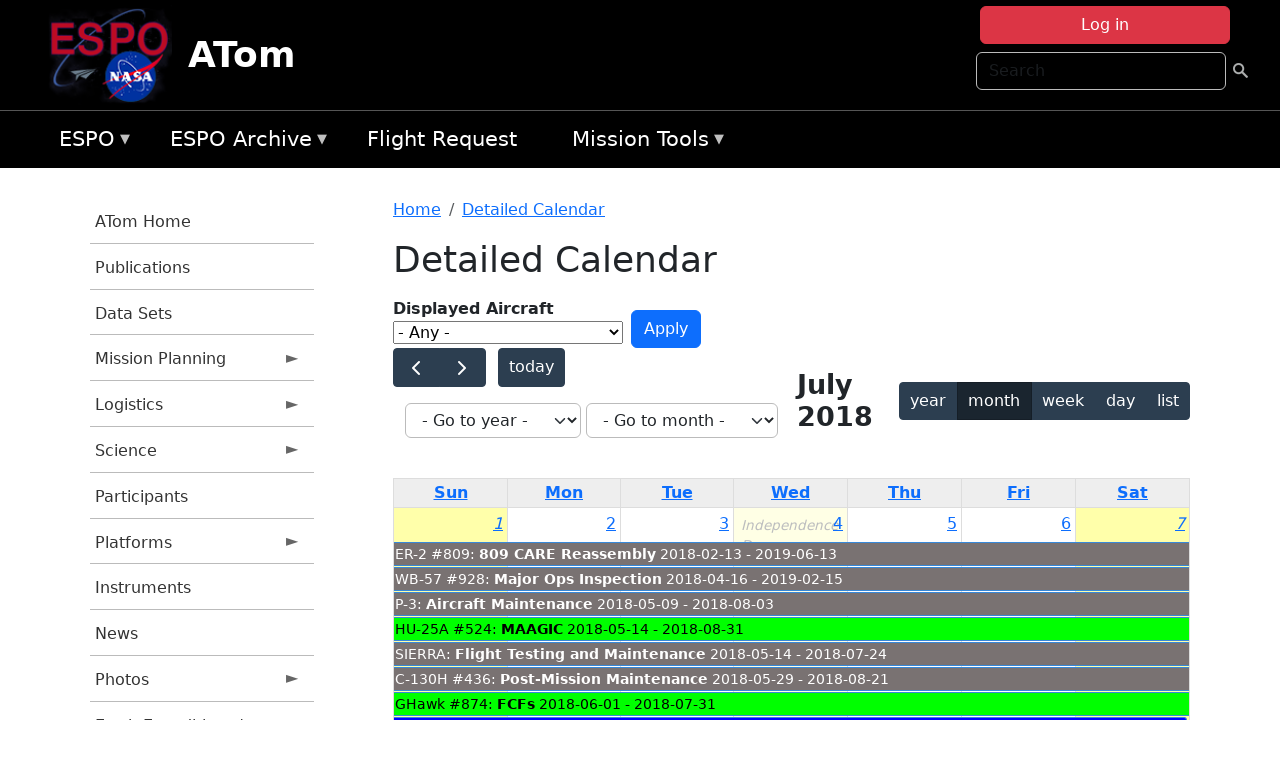

--- FILE ---
content_type: text/html; charset=UTF-8
request_url: https://espo.nasa.gov/atom/aircraft_detailed_cal/2018-07?aircraft_id=3
body_size: 16444
content:

<!DOCTYPE html>
<html lang="en" dir="ltr" class="h-100">
  <head>
    <meta charset="utf-8" />
<meta name="Generator" content="Drupal 10 (https://www.drupal.org)" />
<meta name="MobileOptimized" content="width" />
<meta name="HandheldFriendly" content="true" />
<meta name="viewport" content="width=device-width, initial-scale=1.0" />
<link rel="icon" href="/themes/custom/espo_bootstrap/favicon.ico" type="image/vnd.microsoft.icon" />
<link rel="alternate" type="text/calendar" title="Detailed Calendar" href="https://espo.nasa.gov/atom/aircraft_detailed_cal/ical/2018-07/aircraft_cal.ics?aircraft_id=3" />

    <title>Detailed Calendar | ATom</title>
    <link rel="stylesheet" media="all" href="/sites/default/files/css/css_3vcIrGg3S-LcC1Btdx6q5tY-FKHYCwA02tr5cP60c84.css?delta=0&amp;language=en&amp;theme=espo_bootstrap&amp;include=[base64]" />
<link rel="stylesheet" media="all" href="/sites/default/files/css/css_UCIwydCILjjES2JVMYFy_SYWUK96i2ooQ_mROe3fLfI.css?delta=1&amp;language=en&amp;theme=espo_bootstrap&amp;include=[base64]" />

    <script src="/sites/default/files/js/js_ydoQoqG9T2cd9o9r_HQd_vZ9Ydkq5rB_dRzJgFpmOB0.js?scope=header&amp;delta=0&amp;language=en&amp;theme=espo_bootstrap&amp;include=[base64]"></script>
<script src="https://dap.digitalgov.gov/Universal-Federated-Analytics-Min.js?agency=NASA&amp;subagency=ARC&amp;cto=12" async id="_fed_an_ua_tag" type="text/javascript"></script>
<script src="https://use.fontawesome.com/releases/v6.4.0/js/all.js" defer crossorigin="anonymous"></script>
<script src="https://use.fontawesome.com/releases/v6.4.0/js/v4-shims.js" defer crossorigin="anonymous"></script>

  </head>
  <body class="path-aircraft-detailed-cal   d-flex flex-column h-100">
        <div class="visually-hidden-focusable skip-link p-3 container">
      <a href="#main-content" class="p-2">
        Skip to main content
      </a>
    </div>
    
    <!-- <div class="dialog-off-canvas-main-canvas" data-off-canvas-main-canvas> -->
    
<header>
        <div class="region region-header">
	<div id="block-espo-bootstrap-account-menu" class="contextual-region block block-menu-block block-menu-blockaccount">
  
    <div data-contextual-id="block:block=espo_bootstrap_account_menu:langcode=en&amp;domain_microsite_base_path=atom|menu:menu=account:langcode=en&amp;domain_microsite_base_path=atom" data-contextual-token="UM8DlqD66-IiRNyk9BuD5x1A5cBYRrRt429Z3pzWiq4" data-drupal-ajax-container=""></div>
      <p><div><div class="espo-ajax-login-wrapper"><a href="/atom/espo-auth/ajax-login" class="button button--danger use-ajax" style="margin-top:-10px; width:250px;" data-dialog-type="dialog" data-dialog-renderer="off_canvas" data-dialog-options="{&quot;width&quot;:&quot;auto&quot;}">Log in</a></div></div>
</p>
  </div>
<div class="search-block-form contextual-region block block-search container-inline" data-drupal-selector="search-block-form" id="block-espo-bootstrap-search-form-block" role="search">
  
    <div data-contextual-id="block:block=espo_bootstrap_search_form_block:langcode=en&amp;domain_microsite_base_path=atom" data-contextual-token="1YDoG3b4bP0uwog4mW81HO80k_2e68AZ1PaTtjQmL04" data-drupal-ajax-container=""></div>
      <form data-block="header" action="/atom/search/node" method="get" id="search-block-form" accept-charset="UTF-8">
  <div class="js-form-item form-item js-form-type-search form-type-search js-form-item-keys form-item-keys form-no-label">
      <label for="edit-keys" class="visually-hidden">Search</label>
        
  <input title="Enter the terms you wish to search for." placeholder="Search" data-drupal-selector="edit-keys" type="search" id="edit-keys" name="keys" value="" size="15" maxlength="128" class="form-search form-control" />


        </div>
<div data-drupal-selector="edit-actions" class="form-actions js-form-wrapper form-wrapper" id="edit-actions">
        <input data-drupal-selector="edit-submit" type="submit" id="edit-submit" value=" " class="button js-form-submit form-submit btn btn-primary" />

</div>

</form>

  </div>
<div id="block-espo-bootstrap-branding" class="contextual-region block block-system block-system-branding-block">
  
    <div data-contextual-id="block:block=espo_bootstrap_branding:langcode=en&amp;domain_microsite_base_path=atom" data-contextual-token="JrpxuTZ5mb4f0z2rLAQ1lP5egYi6p9T6HCGevMrrYM8" data-drupal-ajax-container=""></div>
  <div class="navbar-brand d-flex align-items-center">

    <a href="/atom" title="Home" rel="home" class="site-logo d-block">
    <img src="/themes/custom/espo_bootstrap/espo_logo.png" alt="Home" fetchpriority="high" />
  </a>
  
  <div>
        <a href="/atom" title="Home" rel="home" class="site-title">
      ATom
    </a>
    
      </div>
</div>
</div>

    </div>


    	<nav class="navbar navbar-expand-lg navbar-dark text-light bg-dark">
	    

	     <!-- remove toggle --- <button class="navbar-toggler collapsed" type="button" data-bs-toggle="collapse"
			data-bs-target="#navbarSupportedContent" aria-controls="navbarSupportedContent"
			aria-expanded="false" aria-label="Toggle navigation"> 
		    <span class="navbar-toggler-icon"></span>
		</button> --- -->

		<div class="<!--collapse navbar-collapse-->" id="navbarSupportedContent">
		        <div class="region region-nav-main">
	<div data-drupal-messages-fallback class="hidden"></div>
<div id="block-espo-bootstrap-menu-block-espo-main" class="contextual-region block block-superfish block-superfishespo-main">
  
    <div data-contextual-id="block:block=espo_bootstrap_menu_block_espo_main:langcode=en&amp;domain_microsite_base_path=atom|menu:menu=espo-main:langcode=en&amp;domain_microsite_base_path=atom" data-contextual-token="Sz3cXhxFffTLu29z7fPn0UypWZIiPRqTctoCh5l_FTU" data-drupal-ajax-container=""></div>
      
<ul id="superfish-espo-main" class="menu sf-menu sf-espo-main sf-horizontal sf-style-none">
  
<li id="espo-main-menu-link-contentdc0e163f-4c4b-425f-a901-1db930b0d793" class="sf-depth-1 menuparent"><a href="/atom/content/Earth_Science_Project_Office" title="Link to the ESPO home page" class="sf-depth-1 menuparent">ESPO</a><ul><li id="espo-main-menu-link-content4441c5c2-3ca8-4d3b-a1de-1cdf4c64e04f" class="sf-depth-2 sf-no-children"><a href="/atom/espo_missions" title="All ESPO managed missions" class="sf-depth-2">Missions</a></li><li id="espo-main-menu-link-contentf933ab82-87ed-404c-b3f6-e568197f6036" class="sf-depth-2 sf-no-children"><a href="/atom/content/About_ESPO" title="ESPO " class="sf-depth-2">About ESPO</a></li><li id="espo-main-menu-link-contentefe9a1f6-9949-4649-b39b-f7d1ea47f9ac" class="sf-depth-2 sf-no-children"><a href="https://youtu.be/8hCH3IYhn4g" target="_blank" class="sf-depth-2 sf-external">Video about ESPO</a></li><li id="espo-main-menu-link-content98e8aa72-6fc0-4e1d-94b0-c6cc70f6f8c1" class="sf-depth-2 sf-no-children"><a href="/atom/content/ESPO_Services_We_Provide" title="ESPO Provided Services" class="sf-depth-2">Services</a></li><li id="espo-main-menu-link-contentfc2fe647-609b-4218-a86f-51c1b62657da" class="sf-depth-2 sf-no-children"><a href="/atom/content/Deployment_Sites" title="ESPO Deployment Sites" class="sf-depth-2">Deployment Sites</a></li><li id="espo-main-menu-link-content26d24555-1943-4128-94a2-24fb8597ea4d" class="sf-depth-2 sf-no-children"><a href="/atom/aircraft" title="Aircraft " class="sf-depth-2">Aircraft</a></li><li id="espo-main-menu-link-contentec1b417b-238b-4d1e-845b-c09cfde6673b" class="sf-depth-2 sf-no-children"><a href="/atom/content/ESPO_Satellite_Platforms" title="Satellites Platforms" class="sf-depth-2">Satellites</a></li><li id="espo-main-menu-link-content1082d970-20a4-4bb5-b01a-c5a7381406c7" class="sf-depth-2 sf-no-children"><a href="/atom/content/Links" class="sf-depth-2">Links</a></li></ul></li><li id="espo-main-menu-link-content5818f24e-a2a0-46c5-a9f4-adab70f8110f" class="sf-depth-1 menuparent"><a href="/atom/content/Welcome_to_the_ESPO_Data_Archive" class="sf-depth-1 menuparent">ESPO Archive</a><ul><li id="espo-main-menu-link-content3eb53381-0ebd-4a69-a8a8-899122a092cd" class="sf-depth-2 sf-no-children"><a href="/atom/archive/browse" title="Browse ESPO Archive" class="sf-depth-2">Browse</a></li><li id="espo-main-menu-link-content4b184493-ee0d-4257-aabf-bcc3e0de8c69" class="sf-depth-2 sf-no-children"><a href="/atom/archive/help" title="ESPO Archive Help" class="sf-depth-2">Help</a></li></ul></li><li id="espo-main-menu-link-content68331089-c0ca-4e30-8f87-bcc3a4076701" class="sf-depth-1 sf-no-children"><a href="/atom/sofrs" title="Suborbital Flight Request System" class="sf-depth-1">Flight Request</a></li><li id="espo-main-menu-link-contentf178bb8e-0a68-4a9b-856e-769bf20eea99" class="sf-depth-1 menuparent"><a href="/atom/content/Mission_Tools" title="Airborne Science Mission Tool Suite" class="sf-depth-1 menuparent">Mission Tools</a><ul><li id="espo-main-menu-link-content4e526c3c-8dab-4815-b80c-931b502bfcd1" class="sf-depth-2 sf-no-children"><a href="/atom/content/ASP_Mission_Tools_Suite" class="sf-depth-2">ASP Mission Tool Suite</a></li></ul></li>
</ul>

  </div>

    </div>

		    
		</div> 
	    		</div>
	</nav>
    </header>
<!--Highlighted (new) -->

    
<!--End Highlighted-->



<main role="main">

    <a id="main-content" tabindex="-1"></a>
    
    
    

    <div class="container">
	<div class="row g-0">
	    		<div class="order-1 order-lg-1 col-12 col-lg-3 col-xxl-2">
		        <div class="region region-sidebar-first">
	<div id="block-espo-bootstrap-menu-block-atom" class="contextual-region block block-superfish block-superfishatom">
  
    <div data-contextual-id="block:block=espo_bootstrap_menu_block_atom:langcode=en&amp;domain_microsite_base_path=atom|menu:menu=atom:langcode=en&amp;domain_microsite_base_path=atom" data-contextual-token="fC-oEBunp9dlftO26PpGHRJK5XBv8I4OBCQwhEbm2AE" data-drupal-ajax-container=""></div>
      
<ul id="superfish-atom" class="menu sf-menu sf-atom sf-vertical sf-style-none">
  
<li id="atom-menu-link-content1951820b-bb0a-45fd-9ab6-82adfa8010cd" class="sf-depth-1 sf-no-children"><a href="/atom" title="Homepage for the ATom mission website" class="sf-depth-1">ATom Home</a></li><li id="atom-menu-link-content18d278a7-cad7-43db-978d-5d6d85e823f6" class="sf-depth-1 sf-no-children"><a href="/atom/pubs_by_mission/ATom" title="Publications information for ATom" class="sf-depth-1">Publications</a></li><li id="atom-menu-link-contentfd277401-cb63-444c-b12c-363df055c246" class="sf-depth-1 sf-no-children"><a href="/atom/pubs_by_mission/ATom_Data_Sets" title="List of references for DOI-citable data sets from the ATom mission" class="sf-depth-1">Data Sets</a></li><li id="atom-menu-link-content1cd333bb-fe42-488c-b7bc-adabceb9c24f" class="sf-depth-1 menuparent"><a href="/atom/planning" title="Calendars, schedules, and other mission planning information for ATom" class="sf-depth-1 menuparent">Mission Planning</a><ul><li id="atom-menu-link-content2b80accd-2084-435b-b89c-6321b6c68ac2" class="sf-depth-2 sf-no-children"><a href="/atom/calendar" title="Month-by-month calendar for ATom" class="sf-depth-2">Mission Calendar</a></li><li id="atom-menu-link-content51d76bb5-ffe5-428a-8767-0f4d5a64d5a3" class="sf-depth-2 sf-no-children"><a href="/atom/daily-schedule" title="Daily schedules for ATom." class="sf-depth-2">Daily Schedule</a></li><li id="atom-menu-link-content27d59e2d-55ca-4240-b138-d0fe896aff1e" class="sf-depth-2 sf-no-children"><a href="/sites/default/files/documents/ATom_Overview_032118.pdf" title="Deployment schedule for ATom" class="sf-depth-2">2016-2018 Overview</a></li></ul></li><li id="atom-menu-link-contentb826fbf4-e04a-49c7-a79c-0624b279c088" class="sf-depth-1 menuparent"><a href="/atom/logistics" title="Logistics information for participants in ATom." class="sf-depth-1 menuparent">Logistics</a><ul><li id="atom-menu-link-contente7f3c80a-061a-4d49-9a60-67a9d5c7e007" class="sf-depth-2 menuparent"><a href="/atom/deployment_guides" title="Deployment Guides information for ATom" class="sf-depth-2 menuparent">Deployment Guides</a><ul><li id="atom-menu-link-content2a25bbb9-fc98-4945-a924-10daddb63ee2" class="sf-depth-3 sf-no-children"><a href="/sites/default/files/documents/ATom-4_AFRC-BLDG703-Guide_final.pdf" title="ATom-4 Deployment Guide" class="sf-depth-3">Palmdale</a></li><li id="atom-menu-link-content3a21d620-e439-4b23-b616-4c551d761c79" class="sf-depth-3 sf-no-children"><a href="/sites/default/files/documents/ATom-4_DeployGuide_ANC_final_1.pdf" title="ATom-4 Deployment Guide" class="sf-depth-3">Anchorage</a></li><li id="atom-menu-link-content6b5ae995-5294-44ad-8470-5cde4f849da6" class="sf-depth-3 sf-no-children"><a href="/sites/default/files/documents/ATom-4_DeployGuide_Kona_final.pdf" title="ATom-4 Deployment Guide" class="sf-depth-3">Kona</a></li><li id="atom-menu-link-content0ca8e3c7-2026-4525-9aaa-ff1eae68bc8b" class="sf-depth-3 sf-no-children"><a href="/sites/default/files/documents/ATom-4_DeployGuide_Fiji_final2.pdf" title="ATom-4 Deployment Guide" class="sf-depth-3">Fiji</a></li><li id="atom-menu-link-contentce28e3ae-b000-4760-b928-3ad4dcaa4065" class="sf-depth-3 sf-no-children"><a href="/sites/default/files/documents/ATom-4_DeployGuide_CHC_final2.pdf" title="ATom-4 Deployment Guide" class="sf-depth-3">Christchurch</a></li><li id="atom-menu-link-content4f4d5bcd-8447-4288-af56-330b2eea7fdb" class="sf-depth-3 sf-no-children"><a href="/sites/default/files/documents/ATom-4_DeployGuide_PUQ_final_4.pdf" title="ATom-4 Deployment Guide" class="sf-depth-3">Punta Arenas</a></li><li id="atom-menu-link-content7ab73e22-7970-4017-8aa5-1c03583d1877" class="sf-depth-3 sf-no-children"><a href="/sites/default/files/documents/ATom-4_DeployGuide_Recife_final2_0.pdf" title="ATom-4 Deployment Guide" class="sf-depth-3">Recife</a></li><li id="atom-menu-link-content243a5b83-0aea-4392-ba07-c88a363e6736" class="sf-depth-3 sf-no-children"><a href="/sites/default/files/documents/ATom-4_TER_DeployGuide_final.pdf" title="ATom-4 Deployment Guide" class="sf-depth-3">Terceira Island (Azores)</a></li><li id="atom-menu-link-content3bbf311c-7b0d-40c7-9ad3-c229891ca0f1" class="sf-depth-3 sf-no-children"><a href="/sites/default/files/documents/ATom-4_DeployGuide_THU_final_0.pdf" title="ATom-4 Deployment Guide" class="sf-depth-3">Thule</a></li></ul></li><li id="atom-menu-link-contentcd3b51f9-e5b6-4888-a22e-b88c1727a3ee" class="sf-depth-2 sf-no-children"><a href="/atom/content/ATom_Lodging" title="Lodging addresses and arrangements for ATom." class="sf-depth-2">Lodging</a></li><li id="atom-menu-link-contente36977b3-bf75-4a96-b22e-4c9a26af94f0" class="sf-depth-2 sf-no-children"><a href="/atom/content/ATom_Transportation" title="Transportation information for ATom" class="sf-depth-2">Transportation</a></li><li id="atom-menu-link-content53950e82-8dfc-4b06-88b6-8231d33de52b" class="sf-depth-2 sf-no-children"><a href="/atom/content/ATom_Shipping" title="Shipping addresses and arrangements for ATom." class="sf-depth-2">Shipping</a></li><li id="atom-menu-link-content30205e37-e7aa-49d3-be41-871f703a43b0" class="sf-depth-2 sf-no-children"><a href="http://www.nasa.gov/centers/armstrong/bldg_703/index.html" title="Home page for NASA Armstrong Building 703 in Palmdale, CA" class="sf-depth-2 sf-external">NASA Armstrong B703</a></li><li id="atom-menu-link-content4676c3b1-6c89-4bf9-be69-ed3b526e5e3d" class="sf-depth-2 menuparent"><a href="/atom/ssai_travel_support" title="SSAI Travel Support information for ATom" class="sf-depth-2 menuparent">SSAI Travel Support</a><ul><li id="atom-menu-link-contente1338540-3397-46c9-b2a3-932aa808f0e4" class="sf-depth-3 sf-no-children"><a href="/atom/content/SSAI_Travel_Instructions_0" title="General SSAI Travel Support Instructions for ATom" class="sf-depth-3">General Instructions</a></li><li id="atom-menu-link-contentf6cd5ff8-00a3-4aae-b338-654707da7fae" class="sf-depth-3 sf-no-children"><a href="/atom/content/Method_of_Reimbursement" title="SSAI Reimbursement Information for ATom" class="sf-depth-3">Method of Reimbursement</a></li><li id="atom-menu-link-contentbedf1fe3-5ae9-4205-9a11-2336bb7b39d9" class="sf-depth-3 sf-no-children"><a href="/atom/content/CI_Azumano_Travel_Profile" title="CI Azumano Travel Profile Information for ATom" class="sf-depth-3">CI Azumano</a></li></ul></li></ul></li><li id="atom-menu-link-contentc924014f-941d-4a0c-b034-8b29034a1c0f" class="sf-depth-1 menuparent"><a href="/atom/science" title="Information about the scientific goals and results for ATom." class="sf-depth-1 menuparent">Science</a><ul><li id="atom-menu-link-content568c2d8c-cb4f-4eea-9be5-392cdaaa575c" class="sf-depth-2 sf-no-children"><a href="/atom/content/ATom_Science_Overview" title="Overview of the science objectives for ATom" class="sf-depth-2">Science Overview</a></li><li id="atom-menu-link-content50e126de-20b0-407a-a479-5ccee25872c4" class="sf-depth-2 sf-no-children"><a href="/atom/content/2015_ATom_Science_Team_Meeting" title="2015 Science Team Meeting information for ATom" class="sf-depth-2">2015 ATom STM</a></li><li id="atom-menu-link-content3e4acca6-ce24-4755-b6c3-59fc3ecf6a9f" class="sf-depth-2 sf-no-children"><a href="https://esrl.noaa.gov/csd/events/atom2017/" title="2017 ATom STM information for ATom" class="sf-depth-2 sf-external">2017 ATom STM</a></li><li id="atom-menu-link-content04cefed8-3796-4a2b-ac2e-e7313c66c22b" class="sf-depth-2 menuparent"><a href="/atom/2018_atom_stm" title="2018 ATom Science Team Meeting" class="sf-depth-2 menuparent">2018 ATom STM</a><ul><li id="atom-menu-link-contentcc3edca4-f32e-4473-96e4-8d0ff4d7e369" class="sf-depth-3 sf-no-children"><a href="/atom/content/2018_ATom_STM" title="ATom STM Overview" class="sf-depth-3">Meeting Overview</a></li></ul></li><li id="atom-menu-link-contentef210e8c-da54-4e9e-b6cb-ff562379a7a3" class="sf-depth-2 menuparent"><a href="/atom/2019_atom_stm" title="2019 ATom STM information for ATom" class="sf-depth-2 menuparent">2019 ATom STM</a><ul><li id="atom-menu-link-content9d93280e-6cd7-473a-9943-069cc9f42467" class="sf-depth-3 sf-no-children"><a href="/atom/content/2019_ATom_STM_-_Meeting_Overview" title="Meeting Overview for the 2019 ATom STM" class="sf-depth-3">Meeting Overview</a></li></ul></li></ul></li><li id="atom-menu-link-content36b9467c-59be-4812-954b-c771e9b60781" class="sf-depth-1 sf-no-children"><a href="/atom/mission_group/ATom_Participants" title="List of participants in ATom" class="sf-depth-1">Participants</a></li><li id="atom-menu-link-contentcc45f7d2-07a2-4ab1-b3be-5e7ed43ad40a" class="sf-depth-1 menuparent"><a href="/atom/platforms" title="Aircraft and other platforms participating in ATom" class="sf-depth-1 menuparent">Platforms</a><ul><li id="atom-menu-link-contentd35f1619-f88e-41dd-a22d-d7cd9b09d0be" class="sf-depth-2 sf-no-children"><a href="/atom/content/DC-8_Information" title="DC-8 Information for the ATom mission" class="sf-depth-2">DC-8 Information</a></li></ul></li><li id="atom-menu-link-content5f6f1cd9-0dd7-439b-a334-e957f3480254" class="sf-depth-1 sf-no-children"><a href="/atom/instruments" title="Instruments participating in ATom" class="sf-depth-1">Instruments</a></li><li id="atom-menu-link-content4e913d7c-b332-4b24-976d-48049dffb0b5" class="sf-depth-1 sf-no-children"><a href="/atom/news" title="News related to ATom." class="sf-depth-1">News</a></li><li id="atom-menu-link-contentb9c13f7e-854b-4910-bf40-625b46803356" class="sf-depth-1 menuparent"><a href="/atom/mission-gallery" title="Photograph galleries for ATom." class="sf-depth-1 menuparent">Photos</a><ul><li id="atom-menu-link-content48481b1f-b84e-42c2-a839-f7533b907d6d" class="sf-depth-2 sf-no-children"><a href="/atom/mission-gallery/subject/aircraft" title="Aircraft photograph galleries for ATom." class="sf-depth-2">Aircraft</a></li><li id="atom-menu-link-content36714d6d-1c5c-4a79-bfa8-858730765492" class="sf-depth-2 sf-no-children"><a href="/atom/mission-gallery/subject/people" title="People photograph galleries for ATom." class="sf-depth-2">People</a></li></ul></li><li id="atom-menu-link-contenta70f90b3-34c8-47a5-ae9b-1066a07ffdbc" class="sf-depth-1 menuparent"><a href="http://www.nasa.gov/earthexpeditions" title="2016 Earth Expeditions | NASA" class="sf-depth-1 sf-external menuparent">Earth Expeditions | NASA</a><ul><li id="atom-menu-link-content8115e4d0-44df-4ae1-b2b9-0a0a9104b4f3" class="sf-depth-2 sf-no-children"><a href="http://www.nasa.gov/content/2016-earth-expeditions-atom" title="Expeditions: ATom | NASA" class="sf-depth-2 sf-external">Expeditions: ATom | NASA</a></li><li id="atom-menu-link-contentdfe98420-fee7-42ad-921c-bd05bff76e20" class="sf-depth-2 sf-no-children"><a href="https://www.facebook.com/nasaearth/" title="NASA Earth Facebook page" class="sf-depth-2 sf-external">NASA Earth | Facebook</a></li><li id="atom-menu-link-contentec8c0443-30fb-4fef-a697-39ab596ef5dc" class="sf-depth-2 sf-no-children"><a href="https://twitter.com/nasaearth" title="Earth Expeditions Twitter page" class="sf-depth-2 sf-external">@NASAEarth | Twitter</a></li></ul></li><li id="atom-menu-link-contentbbacdff7-42f0-4bc6-9290-b8a713080ea5" class="sf-depth-1 menuparent"><a href="/atom/archive/browse/atom/id3" title="Archive data for ATom." class="sf-depth-1 menuparent">ATom-1</a><ul><li id="atom-menu-link-content08de1945-4704-4ff7-b966-b0926f402163" class="sf-depth-2 sf-no-children"><a href="/atom/archive/browse/atom/id3/DC8" title="Archive data for ATom." class="sf-depth-2">DC-8</a></li><li id="atom-menu-link-contentac49f627-c545-46be-92da-cc9311e281ec" class="sf-depth-2 sf-no-children"><a href="/atom/archive/browse/atom/id3/Sonde" title="Archive data for ATom." class="sf-depth-2">Sonde</a></li></ul></li><li id="atom-menu-link-contentda071fa2-7a16-4ce5-805c-783916ad6762" class="sf-depth-1 menuparent"><a href="/atom/archive/browse/atom/id7" title="Archive data for ATom." class="sf-depth-1 menuparent">ATom-2</a><ul><li id="atom-menu-link-content8e2f0bf6-5902-4683-9336-a041801159e6" class="sf-depth-2 sf-no-children"><a href="/atom/archive/browse/atom/id7/DC8" title="Archive data for ATom." class="sf-depth-2">DC-8</a></li><li id="atom-menu-link-contentcaa5e5b9-9f26-40d3-b289-de6f06be4a49" class="sf-depth-2 sf-no-children"><a href="/atom/archive/browse/atom/id7/Sonde" title="Archive data for ATom." class="sf-depth-2">Sonde</a></li></ul></li><li id="atom-menu-link-contentf643d20a-5cfd-4760-b18a-28864bbecd87" class="sf-depth-1 menuparent"><a href="/atom/archive/browse/atom/id10" title="Archive data for ATom." class="sf-depth-1 menuparent">ATom-3</a><ul><li id="atom-menu-link-contentc504818f-effa-459e-aff7-fd4ac0d71a72" class="sf-depth-2 sf-no-children"><a href="/atom/archive/browse/atom/id10/DC8" title="Archive data for ATom." class="sf-depth-2">DC-8</a></li><li id="atom-menu-link-content7dc91860-74fd-4131-b55e-922000de584a" class="sf-depth-2 sf-no-children"><a href="/atom/archive/browse/atom/id10/Sonde" title="Archive data for ATom." class="sf-depth-2">Sonde</a></li></ul></li><li id="atom-menu-link-content34f9c674-0973-40fa-9b68-594fefc77214" class="sf-depth-1 menuparent"><a href="/atom/archive/browse/atom/id14" title="Archive data for ATom." class="sf-depth-1 menuparent">ATom-4</a><ul><li id="atom-menu-link-contenta065c255-1c15-4563-bb73-b339e4434016" class="sf-depth-2 sf-no-children"><a href="/atom/archive/browse/atom/id14/DC8" title="Archive data for ATom." class="sf-depth-2">DC-8</a></li><li id="atom-menu-link-content928b1686-3924-4423-b7bc-d0a30c699041" class="sf-depth-2 sf-no-children"><a href="/atom/archive/browse/atom/id14/Sonde" title="Archive data for ATom." class="sf-depth-2">Sonde</a></li></ul></li><li id="atom-menu-link-contentce840460-6471-46de-bfe9-a2335910f7bb" class="sf-depth-1 menuparent"><a href="/atom/archive/browse/atom/idn" title="Archive data for ATom." class="sf-depth-1 menuparent">Other</a><ul><li id="atom-menu-link-contentc87dfb53-184d-4b29-aaa5-31bf78669f3e" class="sf-depth-2 sf-no-children"><a href="/atom/archive/browse/atom/idn/Model" title="Archive data for ATom." class="sf-depth-2">Model</a></li></ul></li>
</ul>

  </div>

    </div>

		</div>
	    
	    <div class="order-2 order-lg-2 col-12 col-lg-9 col-xxl-10" id="main_content">
		        <div class="region region-breadcrumb">
	<div id="block-espo-bootstrap-breadcrumbs" class="contextual-region block block-system block-system-breadcrumb-block">
  
    <div data-contextual-id="block:block=espo_bootstrap_breadcrumbs:langcode=en&amp;domain_microsite_base_path=atom" data-contextual-token="aZUqBdwieJ3mPiD10OgUz9As8MElM7TDYWI6q7P2rjk" data-drupal-ajax-container=""></div>
        <nav aria-label="breadcrumb">
    <h2 id="system-breadcrumb" class="visually-hidden">Breadcrumb</h2>
    <ol class="breadcrumb">
    		    <li class="breadcrumb-item">
				    <a href="/atom">Home</a>
			    </li>
	    		    <li class="breadcrumb-item">
				    <a href="/atom/aircraft_detailed_cal">Detailed Calendar</a>
			    </li>
	        </ol>
  </nav>

  </div>

    </div>

	
  	        <div class="region region-page-title">
	<div id="block-espo-bootstrap-page-title" class="contextual-region block block-core block-page-title-block">
  
    <div data-contextual-id="block:block=espo_bootstrap_page_title:langcode=en&amp;domain_microsite_base_path=atom" data-contextual-token="jrcDml_UDM3tyWcjdWe8X2nGn7TbUC3yJdUBTUbozJc" data-drupal-ajax-container=""></div>
      
<h1>Detailed Calendar</h1>


  </div>

    </div>

			    <div class="region region-content">
	<div id="block-espo-bootstrap-system-main-block" class="block block-system block-system-main-block">
  
    
      <div class="views-element-container contextual-region"><div class="contextual-region view view-aircraft-cal view-id-aircraft_cal view-display-id-page_1 js-view-dom-id-5d544c11ade0c2c6d8265e91912c477d5ebecabda5e2839bedff676ad1170ae7">
  
    <div data-contextual-id="entity.view.edit_form:view=aircraft_cal:location=page&amp;name=aircraft_cal&amp;display_id=page_1&amp;langcode=en&amp;domain_microsite_base_path=atom" data-contextual-token="1oU9qr3HGgfX4syJTXWz0X6-0fIOCuF283lEMf8PlgA" data-drupal-ajax-container=""></div>
        <div class="view-filters">
      <form class="views-exposed-form" data-drupal-selector="views-exposed-form-aircraft-cal-page-1" action="/atom/aircraft_detailed_cal/2018-07" method="get" id="views-exposed-form-aircraft-cal-page-1" accept-charset="UTF-8">
  <div class="form--inline clearfix">
  <div class="js-form-item form-item js-form-type-select form-type-select js-form-item-f-acevent-acref-details-id form-item-f-acevent-acref-details-id">
      <label for="edit-f-acevent-acref-details-id">Displayed Aircraft</label>
        <div class="cascading-select-wrapper" id="edit-f-acevent-acref-details-id"><select class="cascading-select-select-main" id=""><option value="_none" class="cascading-select-option-main cascading-select-option-setvalue">- Select -</option><option value="All" selected="selected" class="cascading-select-option-main cascading-select-option-setvalue">- Any -</option><option value="core" class="cascading-select-option-main cascading-select-option-setvalue">All ASP Supported Aircraft</option><option value="edit-f-acevent-acref-details-id-display-a-single-aircraft" class="cascading-select-option-show">Display a single aircraft</option><option value="edit-f-acevent-acref-details-id-display-aircraft-by-center" class="cascading-select-option-show">Display aircraft by center</option></select><select class="cascading-select-select-other" id="edit-f-acevent-acref-details-id-display-a-single-aircraft"><option value="_none" class="cascading-select-option-setvalue">- Select Aircraft -</option><optgroup label="ASP Supported Aircraft"><option value="d4" class="cascading-select-option-setvalue">ER-2 - AFRC #806</option><option value="d5" class="cascading-select-option-setvalue">ER-2 - AFRC #809</option><option value="n462" class="cascading-select-option-setvalue">ER-2 - AFRC - All</option><option value="d9" class="cascading-select-option-setvalue">Gulfstream C-20A (GIII) - AFRC</option><option value="d58" class="cascading-select-option-setvalue">Gulfstream III - LaRC</option><option value="d62" class="cascading-select-option-setvalue">Gulfstream IV - AFRC</option><option value="d116" class="cascading-select-option-setvalue">Gulfstream V - AFRC</option><option value="d64" class="cascading-select-option-setvalue">NASA B777 #577</option><option value="d12" class="cascading-select-option-setvalue">P-3 Orion</option></optgroup><optgroup label="Other NASA Aircraft"><option value="d2" class="cascading-select-option-setvalue">B200 (#801) - AFRC</option><option value="d1" class="cascading-select-option-setvalue">B200 - LARC</option><option value="d41" class="cascading-select-option-setvalue">Cirrus Design SR22 - LaRC</option><option value="d53" class="cascading-select-option-setvalue">Gulfstream V - JSC</option><option value="d19" class="cascading-select-option-setvalue">WB-57 - JSC #926</option><option value="d36" class="cascading-select-option-setvalue">WB-57 - JSC #927</option><option value="d20" class="cascading-select-option-setvalue">WB-57 - JSC #928</option><option value="n464" class="cascading-select-option-setvalue">WB-57 - JSC - All</option></optgroup><optgroup label="Inactive Aircraft"><option value="d40" class="cascading-select-option-setvalue">C-130H - WFF #436</option><option value="d3" class="cascading-select-option-setvalue">DC-8 - AFRC</option></optgroup></select><select class="cascading-select-select-other" id="edit-f-acevent-acref-details-id-display-aircraft-by-center"><option value="_none" class="cascading-select-option-setvalue">- Select Center -</option><option value="center_919" class="cascading-select-option-setvalue">NASA Armstrong Flight Research Center</option><option value="center_920" class="cascading-select-option-setvalue">NASA GSFC Wallops Flight Facility</option><option value="center_921" class="cascading-select-option-setvalue">NASA Johnson Space Center</option><option value="center_918" class="cascading-select-option-setvalue">NASA Langley Research Center</option></select><input class="cascading-select-input" type="hidden" name="f_acevent_acref_details_id" value="All"></div>
        </div>
<div class="js-form-item form-item js-form-type-textfield form-type-textfield js-form-item-f-acevent-sofrslognum-value form-item-f-acevent-sofrslognum-value">
      <label for="edit-f-acevent-sofrslognum-value">Flight Request Log Number</label>
        
  <input data-drupal-selector="edit-f-acevent-sofrslognum-value" type="text" id="edit-f-acevent-sofrslognum-value" name="f_acevent_sofrslognum_value" value="" size="30" maxlength="128" class="form-text form-control" />


        </div>
<div data-drupal-selector="edit-actions" class="form-actions js-form-wrapper form-wrapper" id="edit-actions">
        <input data-drupal-selector="edit-submit-aircraft-cal" type="submit" id="edit-submit-aircraft-cal" value="Apply" class="button js-form-submit form-submit btn btn-primary" />

</div>

</div>

</form>

    </div>
    
      <div class="view-content">
      <div id="espo-calendar-detailed" >
    <div class="espo_calendar_goto">
	<div class="js-form-item form-item js-form-type-select form-type-select js-form-item- form-item- form-no-label">
        <select class="espo_calendar_year_select form-select form-control"><option value="0">- Go to year -</option><option value="2027">2027</option><option value="2026">2026</option><option value="2025">2025</option><option value="2024">2024</option><option value="2023">2023</option><option value="2022">2022</option><option value="2021">2021</option><option value="2020">2020</option><option value="2019">2019</option><option value="2018">2018</option><option value="2017">2017</option><option value="2016">2016</option></select>
        </div>

	<div class="js-form-item form-item js-form-type-select form-type-select js-form-item- form-item- form-no-label">
        <select class="espo_calendar_month_select form-select form-control"><option value="0">- Go to month -</option><option value="1">January</option><option value="2">February</option><option value="3">March</option><option value="4">April</option><option value="5">May</option><option value="6">June</option><option value="7">July</option><option value="8">August</option><option value="9">September</option><option value="10">October</option><option value="11">November</option><option value="12">December</option></select>
        </div>

	
    </div>
    <div class="js-drupal-fullcalendar">
	<span style="visibility:hidden;">Calendar will appear here shortly.</span>
    </div>
    <div class="bottom-buttons fc-button-group">
	  </div>
</div>

    </div>
  
            <div class="view-footer">
      <div class="category-legend">
    	<h4>Legend</h4>
        <table data-striping="1" class="table">
  
  
  
      <tbody>
                      <tr class="odd">
                      <td style="background-color:#FF5733;color:#F3f69B;" class="category-legend-box">Unavailable</td>
                  </tr>
                      <tr class="even">
                      <td style="background-color:#6686db;color:#ffffff;" class="category-legend-box">Foreign Deployment</td>
                  </tr>
                      <tr class="odd">
                      <td style="background-color:#0000ff;color:#ffffff;" class="category-legend-box">Stateside Deployment</td>
                  </tr>
                      <tr class="even">
                      <td style="background-color:#00ff00;color:#000000;" class="category-legend-box">Flight</td>
                  </tr>
                      <tr class="odd">
                      <td style="background-color:#deb887;color:#000000;" class="category-legend-box">Reimbursable</td>
                  </tr>
                      <tr class="even">
                      <td style="background-color:#ffff00;color:#000000;" class="category-legend-box">Aircraft Modifications</td>
                  </tr>
                      <tr class="odd">
                      <td style="background-color:#797272;color:#ffffff;" class="category-legend-box">Maintenance</td>
                  </tr>
                      <tr class="even">
                      <td style="background-color:#bbffbb;color:#000000;" class="category-legend-box">Aircraft Configuration</td>
                  </tr>
                      <tr class="odd">
                      <td style="background-color:#00ffff;color:#000000;" class="category-legend-box">Deployment Milestone</td>
                  </tr>
          </tbody>
    </table>

</div>

    </div>
        <div class="feed-icons">
      <a href="https://espo.nasa.gov/atom/aircraft_detailed_cal/ical/2018-07/aircraft_cal.ics?aircraft_id=3" class="ical-icon feed-icon icon-link icon-link-hover">
  <i class="bi bi-calendar-week"></i> Detailed Calendar
</a>

    </div>
  </div>
</div>

  </div>
<div id="block-espo-bootstrap-block-10" class="contextual-region block block-block-content block-block-content431fd79f-6e41-49b8-bbf5-f571129bdca8">
  
    <div data-contextual-id="block:block=espo_bootstrap_block_10:langcode=en&amp;domain_microsite_base_path=atom|block_content:block_content=10:changed=1757626969&amp;langcode=en&amp;domain_microsite_base_path=atom" data-contextual-token="X17IkU1P7SjIylUaOu-Nm78UoWNZo6axk_XPRT2TyB4" data-drupal-ajax-container=""></div>
      
            <div class="clearfix text-formatted field field--name-body field--type-text-with-summary field--label-hidden field__item"><p>&nbsp;</p><p><em>Disclaimer: This material is being kept online for historical purposes. Though accurate at the time of publication, it is no longer being updated. The page may contain broken links or outdated information, and parts may not function in current web browsers. Visit </em><a href="/atom/content/Earth_Science_Project_Office" target="_blank" data-entity-type="node" data-entity-uuid="966bb49b-51b2-4641-9c6f-722016f6d568" data-entity-substitution="canonical" title="Earth Science Project Office"><em>https://espo.nasa.gov</em></a><em> for information about our current projects.</em></p><p>&nbsp;</p></div>
      
  </div>

    </div>

	    </div>
	    	    	</div>




    </div>


    <!-- Start Middle Widget (new) -->
        <!--End Middle Widget -->

    <!-- Start bottom -->
        <!--End Bottom -->
</div>

</main>



<!-- start: Footer (new) -->
    <div class="footerwidget">
	<div class="container">

	    <div class="row">

		<!-- Start Footer First Region -->
		<div class ="col-md-4 footer-1">
		    			    <div class="region region-footer-first">
	<div id="block-nasafooter" class="contextual-region block block-block-content block-block-content1531fb96-1564-448e-916e-7e0ede4ce10f">
  
    <div data-contextual-id="block:block=nasafooter:langcode=en&amp;domain_microsite_base_path=korus-aq|block_content:block_content=22:changed=1729042695&amp;langcode=en&amp;domain_microsite_base_path=korus-aq" data-contextual-token="G2TUkhOVXeSyPFWCRLSua1-9nOO05D68ji-n_MiNWtc" data-drupal-ajax-container=""></div>
      
            <div class="clearfix text-formatted field field--name-body field--type-text-with-summary field--label-hidden field__item"><p><img alt="NASA" data-entity-type="file" data-entity-uuid="34119b03-1e4d-4ef7-a0d7-1d4f03db5972" src="/sites/default/files/inline-images/nasa_logo.png" width="75"></p>

<h3>National Aeronautics and<br>
Space Administration</h3></div>
      
  </div>

    </div>

		    		</div>
		<!-- End Footer First Region -->

		<!-- Start Footer Second Region -->
		<div class ="col-md-8">
		    			    <div class="region region-footer-second">
	<div class="footermap footermap--footermap_block contextual-region block block-footermap block-footermap-block" id="block-footermap-2">
  
    <div data-contextual-id="block:block=footermap_2:langcode=en&amp;domain_microsite_base_path=atom" data-contextual-token="xuY0Ist9AYdBaYfzftL5YTpXZjEd2dC5quVOswkN-M8" data-drupal-ajax-container=""></div>
        <nav class="footermap-col footermap-col--1 footermap-col--espo-main">
    <h3 class="footermap-col-heading footermap-col-heading--espo-main visually-hidden">ESPO Main Menu</h3>
<ul class="footermap-header footermap-header--espo-main">
      <li class="footermap-item footermap-item--depth-1 footermap-item--haschildren">
  <a href="/atom/content/Earth_Science_Project_Office"  title="Link to the ESPO home page">ESPO</a>
      <ul>
          <li class="footermap-item footermap-item--depth-2">
  <a href="/atom/espo_missions"  title="All ESPO managed missions">Missions</a>
  </li>

          <li class="footermap-item footermap-item--depth-2">
  <a href="/atom/content/About_ESPO"  title="ESPO ">About ESPO</a>
  </li>

          <li class="footermap-item footermap-item--depth-2">
  <a href="https://youtu.be/8hCH3IYhn4g"  target="_blank">Video about ESPO</a>
  </li>

          <li class="footermap-item footermap-item--depth-2">
  <a href="/atom/content/ESPO_Services_We_Provide"  title="ESPO Provided Services">Services</a>
  </li>

          <li class="footermap-item footermap-item--depth-2">
  <a href="/atom/content/Deployment_Sites"  title="ESPO Deployment Sites">Deployment Sites</a>
  </li>

          <li class="footermap-item footermap-item--depth-2">
  <a href="/atom/aircraft"  title="Aircraft ">Aircraft</a>
  </li>

          <li class="footermap-item footermap-item--depth-2">
  <a href="/atom/content/ESPO_Satellite_Platforms"  title="Satellites Platforms">Satellites</a>
  </li>

          <li class="footermap-item footermap-item--depth-2">
  <a href="/atom/content/Links" >Links</a>
  </li>

        </ul>
  </li>

      <li class="footermap-item footermap-item--depth-1 footermap-item--haschildren">
  <a href="/atom/content/Welcome_to_the_ESPO_Data_Archive" >ESPO Archive</a>
      <ul>
          <li class="footermap-item footermap-item--depth-2">
  <a href="/atom/archive/browse"  title="Browse ESPO Archive">Browse</a>
  </li>

          <li class="footermap-item footermap-item--depth-2">
  <a href="/atom/archive/help"  title="ESPO Archive Help">Help</a>
  </li>

        </ul>
  </li>

      <li class="footermap-item footermap-item--depth-1">
  <a href="/atom/sofrs"  title="Suborbital Flight Request System">Flight Request</a>
  </li>

      <li class="footermap-item footermap-item--depth-1 footermap-item--haschildren">
  <a href="/atom/content/Mission_Tools"  title="Airborne Science Mission Tool Suite">Mission Tools</a>
      <ul>
          <li class="footermap-item footermap-item--depth-2">
  <a href="/atom/content/ASP_Mission_Tools_Suite" >ASP Mission Tool Suite</a>
  </li>

        </ul>
  </li>

  </ul>

  </nav>

  </div>

    </div>

		    		</div>
		<!-- End Footer Second Region -->

	    </div>
	</div>
    </div>
<!--End Footer -->


<!-- Start Footer Menu (new) -->
    <div class="footer-menu">
	<div class="container">
	    <div class="row">
		<div class="col-md-12">
              <div class="region region-footer-menu">
	<div id="block-nasalinks" class="contextual-region block block-block-content block-block-content44fc3abf-d784-44bb-83de-c96b5a7ddcf3">
  
    <div data-contextual-id="block:block=nasalinks:langcode=en&amp;domain_microsite_base_path=firex-aq|block_content:block_content=23:changed=1737565480&amp;langcode=en&amp;domain_microsite_base_path=firex-aq" data-contextual-token="tmye5rUPdrjZwnoVBdvHBWRpVEHq_8o5S-44j336a-U" data-drupal-ajax-container=""></div>
      
            <div class="clearfix text-formatted field field--name-body field--type-text-with-summary field--label-hidden field__item"><div class="row" id="footer-links">
        <ul>
          <li><a href="https://www.nasa.gov/nasa-web-privacy-policy-and-important-notices/"><span>Privacy Policy</span></a></li>
          <li><a href="https://www.nasa.gov/foia/"><span>FOIA</span></a></li>
          <li><a href="https://www.nasa.gov/contact-nasa/"><span>Contact</span></a></li>
          <li><a href="https://www.nasa.gov/accessibility/"><span>Accessibility</span></a></li>
        </ul>
      </div></div>
      
  </div>
<div id="block-lastupdated" class="contextual-region block block-fields-espo block-last-updated-block">
  
    <div data-contextual-id="block:block=lastupdated:langcode=en&amp;domain_microsite_base_path=atom" data-contextual-token="O3Qc10EhHNpmwlpzEKmeZphbby2hZgRUgPCXqiaM_cU" data-drupal-ajax-container=""></div>
      <p>Page Last Updated: April 22, 2017</p><p>Page Editor: Brad Bulger</p><p>NASA Official: Marilyn Vasques</p><p>Website Issues: <a href="/contact">Contact Us</a></p>
  </div>

    </div>

        </div>
      </div>
    </div>
  </div>
<!-- End Footer Menu -->






<!-- </div> -->

    
    <script type="application/json" data-drupal-selector="drupal-settings-json">{"path":{"baseUrl":"\/","pathPrefix":"atom\/","currentPath":"aircraft_detailed_cal\/2018-07","currentPathIsAdmin":false,"isFront":false,"currentLanguage":"en","currentQuery":{"aircraft_id":"3"}},"pluralDelimiter":"\u0003","suppressDeprecationErrors":true,"ajaxPageState":{"libraries":"[base64]","theme":"espo_bootstrap","theme_token":null},"ajaxTrustedUrl":{"\/atom\/aircraft_detailed_cal\/2018-07":true,"\/atom\/search\/node":true},"views":{"ajax_path":"\/atom\/views\/ajax","ajaxViews":{"views_dom_id:5d544c11ade0c2c6d8265e91912c477d5ebecabda5e2839bedff676ad1170ae7":{"view_name":"aircraft_cal","view_display_id":"page_1","view_args":"2018-07","view_path":"\/aircraft_detailed_cal\/2018-07","view_base_path":"aircraft_detailed_cal","view_dom_id":"5d544c11ade0c2c6d8265e91912c477d5ebecabda5e2839bedff676ad1170ae7","pager_element":0}}},"EspoCalendarDetailed":{"calendarOptions":{"locale":"en","timeZone":"America\/Los_Angeles","initialView":"dayGridMonth","headerToolbar":{"left":"prev,next today","center":"title","right":"multiMonthYear,dayGridMonth,timeGridWeek,timeGridDay,listYear"},"eventTimeFormat":{"hour":"numeric","minute":"2-digit","meridiem":"short"},"firstDay":0,"navLinks":true,"dayMaxEvents":false,"eventOverlap":true,"slotDuration":"00:30:00","expandRows":true,"height":"auto","fixedWeekCount":false,"scrollTime":"09:00:00","scrollTimeReset":false,"eventDisplay":"block","initialDate":"2018-07-18","eventSources":[{"url":"\/atom\/espo_calendar\/ajax_data","startParam":"espo_calendar_start","endParam":"espo_calendar_end","timezoneParam":"espo_calendar_tz","extraParams":{"view_name":"aircraft_cal","view_display_id":"page_1","view_dom_id":"5d544c11ade0c2c6d8265e91912c477d5ebecabda5e2839bedff676ad1170ae7","f_acevent_acref_details_id":null,"f_acevent_sofrslognum_value":null}}]},"editOptions":{"entityType":"node","bundleType":"aircraft_event","dblClickToCreate":false,"addForm":"\/atom\/node\/add\/aircraft_event","createEventLink":true,"csrfToken":"","dateField":"f_date_notime"},"updateConfirm":true,"defaultMobileView":"listYear","mobileWidth":768,"dialogWindow":false,"dialogModal":false,"openEntityInNewTab":true,"dialogOptions":{"left":0,"top":0,"width":640,"height":480,"movable":true,"resizable":true,"style":{"backgroundColor":"rgba(255,255,255,0.9)","font-size":"1rem"}},"divname":"espo-calendar-detailed","aircraftIcons":[],"events":[{"views_row":0,"nid":"27191","start":"2018-05-09","end":"2018-08-04","date":"2018-05-09 - 2018-08-03","title":"P-3: \u003Cb\u003E\u003Ca href=\u0022\/atom\/content\/Aircraft_Maintenance_2\u0022 hreflang=\u0022en\u0022\u003EAircraft Maintenance\u003C\/a\u003E\u003C\/b\u003E 2018-05-09 - 2018-08-03","textColor":"#ffffff","backgroundColor":"#797272","description":"Link to Content: https:\/\/espo.nasa.gov\/atom\/content\/Aircraft_Maintenance_2\u003C\/br\u003E\nLocation: Wallops Island, VA\u003C\/br\u003E\nType of activity: Maintenance","id":"27191-0","allDay":true,"editable":false},{"views_row":1,"nid":"48729","start":"2018-02-13","end":"2019-06-14","date":"2018-02-13 - 2019-06-13","title":"ER-2 #809: \u003Cb\u003E\u003Ca href=\u0022\/atom\/content\/809_CARE_Reassembly\u0022 hreflang=\u0022en\u0022\u003E809 CARE Reassembly\u003C\/a\u003E\u003C\/b\u003E 2018-02-13 - 2019-06-13","textColor":"#ffffff","backgroundColor":"#797272","description":"Link to Content: https:\/\/espo.nasa.gov\/atom\/content\/809_CARE_Reassembly\u003C\/br\u003E\nType of activity: Maintenance","id":"48729-0","allDay":true,"editable":false},{"views_row":2,"nid":"49166","start":"2018-07-09","end":"2018-12-22","date":"2018-07-09 - 2018-12-21","title":"WB-57 #926: \u003Cb\u003E\u003Ca href=\u0022\/atom\/content\/CAT_PHASE_B_MISSION\u0022 hreflang=\u0022en\u0022\u003ECAT PHASE B MISSION\u003C\/a\u003E\u003C\/b\u003E 2018-07-09 - 2018-12-21","textColor":"#000000","backgroundColor":"#deb887","description":"Link to Content: https:\/\/espo.nasa.gov\/atom\/content\/CAT_PHASE_B_MISSION\u003C\/br\u003E\nLocation: KEFD \u0026amp; KBED \u0026amp; KNTD\u003C\/br\u003E\nType of activity: Reimbursable","id":"49166-0","allDay":true,"editable":false},{"views_row":3,"nid":"50943","start":"2018-07-09","end":"2018-07-21","date":"2018-07-09 - 2018-07-20","title":"DC-8: \u003Cb\u003E\u003Ca href=\u0022\/atom\/content\/HIWC-II_Upload\u0022 hreflang=\u0022en\u0022\u003EHIWC-II Upload\u003C\/a\u003E\u003C\/b\u003E 2018-07-09 - 2018-07-20","textColor":"#000000","backgroundColor":"#ffff00","description":"Link to Content: https:\/\/espo.nasa.gov\/atom\/content\/HIWC-II_Upload\u003C\/br\u003E\nType of activity: Aircraft Modifications\u003C\/br\u003E\nFlight Request:     \t188010\n    ","id":"50943-0","allDay":true,"editable":false},{"views_row":4,"nid":"50944","start":"2018-07-25","end":"2018-07-26","date":"2018-07-25","title":"DC-8: \u003Cb\u003E\u003Ca href=\u0022\/atom\/content\/HIWC-II_Science_Check_Flt\u0022 hreflang=\u0022en\u0022\u003EHIWC-II Science Check Flt\u003C\/a\u003E\u003C\/b\u003E 2018-07-25","textColor":"#000000","backgroundColor":"#00ff00","description":"Link to Content: https:\/\/espo.nasa.gov\/atom\/content\/HIWC-II_Science_Check_Flt\u003C\/br\u003E\nType of activity: Flight\u003C\/br\u003E\nFlight Request:     \t188010\n    ","id":"50944-0","allDay":true,"editable":false},{"views_row":5,"nid":"50945","start":"2018-07-30","end":"2018-08-09","date":"2018-07-30 - 2018-08-08","title":"DC-8: \u003Cb\u003E\u003Ca href=\u0022\/atom\/content\/HIWC-II_Deployment_-_Ft_Lauderdale\u0022 hreflang=\u0022en\u0022\u003EHIWC-II Deployment - Ft. Lauderdale\u003C\/a\u003E\u003C\/b\u003E 2018-07-30 - 2018-08-08","textColor":"#ffffff","backgroundColor":"#0000ff","description":"Link to Content: https:\/\/espo.nasa.gov\/atom\/content\/HIWC-II_Deployment_-_Ft_Lauderdale\u003C\/br\u003E\nLocation: Ft. Lauderdale, FL\u003C\/br\u003E\nType of activity: Stateside Deployment\u003C\/br\u003E\nFlight Request:     \t188010\n    ","id":"50945-0","allDay":true,"editable":false},{"views_row":6,"nid":"51844","start":"2018-07-16","end":"2018-07-31","date":"2018-07-16 - 2018-07-30","title":"ER-2 #806: \u003Cb\u003E\u003Ca href=\u0022\/atom\/content\/Air-LUSI_Upload\u0022 hreflang=\u0022en\u0022\u003EAir-LUSI Upload\u003C\/a\u003E\u003C\/b\u003E 2018-07-16 - 2018-07-30","textColor":"#000000","backgroundColor":"#ffff00","description":"Link to Content: https:\/\/espo.nasa.gov\/atom\/content\/Air-LUSI_Upload\u003C\/br\u003E\nType of activity: Aircraft Modifications\u003C\/br\u003E\nFlight Request:     \t182008\n    ","id":"51844-0","allDay":true,"editable":false},{"views_row":7,"nid":"51845","start":"2018-07-31","end":"2018-08-03","date":"2018-07-31 - 2018-08-02","title":"ER-2 #806: \u003Cb\u003E\u003Ca href=\u0022\/atom\/content\/Air-LUSI_Flights_Night\u0022 hreflang=\u0022en\u0022\u003EAir-LUSI Flights (Night)\u003C\/a\u003E\u003C\/b\u003E 2018-07-31 - 2018-08-02","textColor":"#000000","backgroundColor":"#00ff00","description":"Link to Content: https:\/\/espo.nasa.gov\/atom\/content\/Air-LUSI_Flights_Night\u003C\/br\u003E\nType of activity: Flight\u003C\/br\u003E\nFlight Request:     \t182008\n    ","id":"51845-0","allDay":true,"editable":false},{"views_row":8,"nid":"52396","start":"2018-07-13","end":"2018-07-14","date":"2018-07-13","title":"DC-8: \u003Cb\u003E\u003Ca href=\u0022\/atom\/content\/RDO_10\u0022 hreflang=\u0022en\u0022\u003ERDO\u003C\/a\u003E\u003C\/b\u003E 2018-07-13","textColor":"#000000","backgroundColor":"#00ffff","description":"Link to Content: https:\/\/espo.nasa.gov\/atom\/content\/RDO_10\u003C\/br\u003E\nType of activity: Deployment Milestone","id":"52396-13","allDay":true,"editable":false},{"views_row":9,"nid":"52396","start":"2018-07-27","end":"2018-07-28","date":"2018-07-27","title":"DC-8: \u003Cb\u003E\u003Ca href=\u0022\/atom\/content\/RDO_10\u0022 hreflang=\u0022en\u0022\u003ERDO\u003C\/a\u003E\u003C\/b\u003E 2018-07-27","textColor":"#000000","backgroundColor":"#00ffff","description":"Link to Content: https:\/\/espo.nasa.gov\/atom\/content\/RDO_10\u003C\/br\u003E\nType of activity: Deployment Milestone","id":"52396-14","allDay":true,"editable":false},{"views_row":10,"nid":"52402","start":"2018-07-13","end":"2018-07-14","date":"2018-07-13","title":"C-20A: \u003Cb\u003E\u003Ca href=\u0022\/atom\/content\/RDO_11\u0022 hreflang=\u0022en\u0022\u003ERDO\u003C\/a\u003E\u003C\/b\u003E 2018-07-13","textColor":"#000000","backgroundColor":"#00ffff","description":"Link to Content: https:\/\/espo.nasa.gov\/atom\/content\/RDO_11\u003C\/br\u003E\nType of activity: Deployment Milestone","id":"52402-13","allDay":true,"editable":false},{"views_row":11,"nid":"52402","start":"2018-07-27","end":"2018-07-28","date":"2018-07-27","title":"C-20A: \u003Cb\u003E\u003Ca href=\u0022\/atom\/content\/RDO_11\u0022 hreflang=\u0022en\u0022\u003ERDO\u003C\/a\u003E\u003C\/b\u003E 2018-07-27","textColor":"#000000","backgroundColor":"#00ffff","description":"Link to Content: https:\/\/espo.nasa.gov\/atom\/content\/RDO_11\u003C\/br\u003E\nType of activity: Deployment Milestone","id":"52402-14","allDay":true,"editable":false},{"views_row":12,"nid":"53126","start":"2018-07-13","end":"2018-07-14","date":"2018-07-13","title":"ER-2 #806: \u003Cb\u003E\u003Ca href=\u0022\/atom\/content\/RDO_12\u0022 hreflang=\u0022en\u0022\u003ERDO\u003C\/a\u003E\u003C\/b\u003E 2018-07-13","textColor":"#000000","backgroundColor":"#00ffff","description":"Link to Content: https:\/\/espo.nasa.gov\/atom\/content\/RDO_12\u003C\/br\u003E\nType of activity: Deployment Milestone","id":"53126-13","allDay":true,"editable":false},{"views_row":13,"nid":"53126","start":"2018-07-27","end":"2018-07-28","date":"2018-07-27","title":"ER-2 #806: \u003Cb\u003E\u003Ca href=\u0022\/atom\/content\/RDO_12\u0022 hreflang=\u0022en\u0022\u003ERDO\u003C\/a\u003E\u003C\/b\u003E 2018-07-27","textColor":"#000000","backgroundColor":"#00ffff","description":"Link to Content: https:\/\/espo.nasa.gov\/atom\/content\/RDO_12\u003C\/br\u003E\nType of activity: Deployment Milestone","id":"53126-14","allDay":true,"editable":false},{"views_row":14,"nid":"53127","start":"2018-07-13","end":"2018-07-14","date":"2018-07-13","title":"ER-2 #809: \u003Cb\u003E\u003Ca href=\u0022\/atom\/content\/RDO_13\u0022 hreflang=\u0022en\u0022\u003ERDO\u003C\/a\u003E\u003C\/b\u003E 2018-07-13","textColor":"#000000","backgroundColor":"#00ffff","description":"Link to Content: https:\/\/espo.nasa.gov\/atom\/content\/RDO_13\u003C\/br\u003E\nType of activity: Deployment Milestone","id":"53127-13","allDay":true,"editable":false},{"views_row":15,"nid":"53127","start":"2018-07-27","end":"2018-07-28","date":"2018-07-27","title":"ER-2 #809: \u003Cb\u003E\u003Ca href=\u0022\/atom\/content\/RDO_13\u0022 hreflang=\u0022en\u0022\u003ERDO\u003C\/a\u003E\u003C\/b\u003E 2018-07-27","textColor":"#000000","backgroundColor":"#00ffff","description":"Link to Content: https:\/\/espo.nasa.gov\/atom\/content\/RDO_13\u003C\/br\u003E\nType of activity: Deployment Milestone","id":"53127-14","allDay":true,"editable":false},{"views_row":16,"nid":"53128","start":"2018-07-13","end":"2018-07-14","date":"2018-07-13","title":"GHawk #872: \u003Cb\u003E\u003Ca href=\u0022\/atom\/content\/RDO_14\u0022 hreflang=\u0022en\u0022\u003ERDO\u003C\/a\u003E\u003C\/b\u003E 2018-07-13","textColor":"#000000","backgroundColor":"#00ffff","description":"Link to Content: https:\/\/espo.nasa.gov\/atom\/content\/RDO_14\u003C\/br\u003E\nType of activity: Deployment Milestone","id":"53128-13","allDay":true,"editable":false},{"views_row":17,"nid":"53128","start":"2018-07-27","end":"2018-07-28","date":"2018-07-27","title":"GHawk #872: \u003Cb\u003E\u003Ca href=\u0022\/atom\/content\/RDO_14\u0022 hreflang=\u0022en\u0022\u003ERDO\u003C\/a\u003E\u003C\/b\u003E 2018-07-27","textColor":"#000000","backgroundColor":"#00ffff","description":"Link to Content: https:\/\/espo.nasa.gov\/atom\/content\/RDO_14\u003C\/br\u003E\nType of activity: Deployment Milestone","id":"53128-14","allDay":true,"editable":false},{"views_row":18,"nid":"53145","start":"2018-07-12","end":"2018-07-13","date":"2018-07-12","title":"C-20A: \u003Cb\u003E\u003Ca href=\u0022\/atom\/content\/Safety_Training_Day_Code_400\u0022 hreflang=\u0022en\u0022\u003ESafety\/Training Day (Code 400)\u003C\/a\u003E\u003C\/b\u003E 2018-07-12","textColor":"#000000","backgroundColor":"#00ffff","description":"Link to Content: https:\/\/espo.nasa.gov\/atom\/content\/Safety_Training_Day_Code_400\u003C\/br\u003E\nType of activity: Deployment Milestone","id":"53145-0","allDay":true,"editable":false},{"views_row":19,"nid":"53146","start":"2018-07-12","end":"2018-07-13","date":"2018-07-12","title":"DC-8: \u003Cb\u003E\u003Ca href=\u0022\/atom\/content\/Safety_Training_Day_Code_400_0\u0022 hreflang=\u0022en\u0022\u003ESafety\/Training Day (Code 400)\u003C\/a\u003E\u003C\/b\u003E 2018-07-12","textColor":"#000000","backgroundColor":"#00ffff","description":"Link to Content: https:\/\/espo.nasa.gov\/atom\/content\/Safety_Training_Day_Code_400_0\u003C\/br\u003E\nType of activity: Deployment Milestone","id":"53146-0","allDay":true,"editable":false},{"views_row":20,"nid":"53147","start":"2018-07-12","end":"2018-07-13","date":"2018-07-12","title":"ER-2 #806: \u003Cb\u003E\u003Ca href=\u0022\/atom\/content\/Safety_Training_Day_Code_400_1\u0022 hreflang=\u0022en\u0022\u003ESafety\/Training Day (Code 400)\u003C\/a\u003E\u003C\/b\u003E 2018-07-12","textColor":"#000000","backgroundColor":"#00ffff","description":"Link to Content: https:\/\/espo.nasa.gov\/atom\/content\/Safety_Training_Day_Code_400_1\u003C\/br\u003E\nType of activity: Deployment Milestone","id":"53147-0","allDay":true,"editable":false},{"views_row":21,"nid":"53148","start":"2018-07-12","end":"2018-07-13","date":"2018-07-12","title":"ER-2 #809: \u003Cb\u003E\u003Ca href=\u0022\/atom\/content\/Safety_Training_Day_Code_400_2\u0022 hreflang=\u0022en\u0022\u003ESafety\/Training Day (Code 400)\u003C\/a\u003E\u003C\/b\u003E 2018-07-12","textColor":"#000000","backgroundColor":"#00ffff","description":"Link to Content: https:\/\/espo.nasa.gov\/atom\/content\/Safety_Training_Day_Code_400_2\u003C\/br\u003E\nType of activity: Deployment Milestone","id":"53148-0","allDay":true,"editable":false},{"views_row":22,"nid":"53149","start":"2018-07-12","end":"2018-07-13","date":"2018-07-12","title":"GHawk #872: \u003Cb\u003E\u003Ca href=\u0022\/atom\/content\/Safety_Training_Day_Code_400_3\u0022 hreflang=\u0022en\u0022\u003ESafety\/Training Day (Code 400)\u003C\/a\u003E\u003C\/b\u003E 2018-07-12","textColor":"#000000","backgroundColor":"#00ffff","description":"Link to Content: https:\/\/espo.nasa.gov\/atom\/content\/Safety_Training_Day_Code_400_3\u003C\/br\u003E\nType of activity: Deployment Milestone","id":"53149-0","allDay":true,"editable":false},{"views_row":23,"nid":"53150","start":"2018-07-12","end":"2018-07-13","date":"2018-07-12","title":"Ikhana: \u003Cb\u003E\u003Ca href=\u0022\/atom\/content\/Safety_Training_Day_Code_400_4\u0022 hreflang=\u0022en\u0022\u003ESafety\/Training Day (Code 400)\u003C\/a\u003E\u003C\/b\u003E 2018-07-12","textColor":"#000000","backgroundColor":"#00ffff","description":"Link to Content: https:\/\/espo.nasa.gov\/atom\/content\/Safety_Training_Day_Code_400_4\u003C\/br\u003E\nType of activity: Deployment Milestone","id":"53150-0","allDay":true,"editable":false},{"views_row":24,"nid":"53155","start":"2018-07-03","end":"2018-08-15","date":"2018-07-03 - 2018-08-14","title":"C-20A: \u003Cb\u003E\u003Ca href=\u0022\/atom\/content\/L-band_California_Colorado_UAVSAR_Science_Flights\u0022 hreflang=\u0022en\u0022\u003EL-band California \/ Colorado UAVSAR Science Flights\u003C\/a\u003E\u003C\/b\u003E 2018-07-03 - 2018-08-14","textColor":"#000000","backgroundColor":"#00ff00","description":"Link to Content: https:\/\/espo.nasa.gov\/atom\/content\/L-band_California_Colorado_UAVSAR_Science_Flights\u003C\/br\u003E\nType of activity: Flight\u003C\/br\u003E\nFlight Request:     \t18G014\n    ,     \t18G015\n    ,     \t18G017\n    ,     \t18G005\n    ,     \t18G019\n    ,     \t19G008\n    ,     \t19G009\n    ,     \t19G010\n    ,     \t19G011\n    ,     \t19G012\n    ,     \t19G013\n    ,     \t19G014\n    ","id":"53155-2","allDay":true,"editable":false},{"views_row":25,"nid":"55674","start":"2018-07-13","end":"2018-07-16","date":"2018-07-13 - 2018-07-15","title":"C-20A: \u003Cb\u003E\u003Ca href=\u0022\/atom\/content\/B703_Power_Outage_tentative\u0022 hreflang=\u0022en\u0022\u003EB703 Power Outage (tentative)\u003C\/a\u003E\u003C\/b\u003E 2018-07-13 - 2018-07-15","textColor":"#000000","backgroundColor":"#00ffff","description":"Link to Content: https:\/\/espo.nasa.gov\/atom\/content\/B703_Power_Outage_tentative\u003C\/br\u003E\nType of activity: Deployment Milestone","id":"55674-0","allDay":true,"editable":false},{"views_row":26,"nid":"55675","start":"2018-07-13","end":"2018-07-16","date":"2018-07-13 - 2018-07-15","title":"DC-8: \u003Cb\u003E\u003Ca href=\u0022\/atom\/content\/B703_Power_Outage_tentative_0\u0022 hreflang=\u0022en\u0022\u003EB703 Power Outage (tentative)\u003C\/a\u003E\u003C\/b\u003E 2018-07-13 - 2018-07-15","textColor":"#000000","backgroundColor":"#00ffff","description":"Link to Content: https:\/\/espo.nasa.gov\/atom\/content\/B703_Power_Outage_tentative_0\u003C\/br\u003E\nType of activity: Deployment Milestone","id":"55675-0","allDay":true,"editable":false},{"views_row":27,"nid":"55676","start":"2018-07-13","end":"2018-07-16","date":"2018-07-13 - 2018-07-15","title":"ER-2 #806: \u003Cb\u003E\u003Ca href=\u0022\/atom\/content\/B703_Power_Outage_tentative_1\u0022 hreflang=\u0022en\u0022\u003EB703 Power Outage (tentative)\u003C\/a\u003E\u003C\/b\u003E 2018-07-13 - 2018-07-15","textColor":"#000000","backgroundColor":"#00ffff","description":"Link to Content: https:\/\/espo.nasa.gov\/atom\/content\/B703_Power_Outage_tentative_1\u003C\/br\u003E\nType of activity: Deployment Milestone","id":"55676-0","allDay":true,"editable":false},{"views_row":28,"nid":"55677","start":"2018-07-13","end":"2018-07-16","date":"2018-07-13 - 2018-07-15","title":"ER-2 #809: \u003Cb\u003E\u003Ca href=\u0022\/atom\/content\/B703_Power_Outage_tentative_2\u0022 hreflang=\u0022en\u0022\u003EB703 Power Outage (tentative)\u003C\/a\u003E\u003C\/b\u003E 2018-07-13 - 2018-07-15","textColor":"#000000","backgroundColor":"#00ffff","description":"Link to Content: https:\/\/espo.nasa.gov\/atom\/content\/B703_Power_Outage_tentative_2\u003C\/br\u003E\nType of activity: Deployment Milestone","id":"55677-0","allDay":true,"editable":false},{"views_row":29,"nid":"56878","start":"2018-06-25","end":"2018-07-07","date":"2018-06-25 - 2018-07-06","title":"SIERRA: \u003Cb\u003E\u003Ca href=\u0022\/atom\/content\/UAS_in_the_NAS\u0022 hreflang=\u0022en\u0022\u003EUAS in the NAS\u003C\/a\u003E\u003C\/b\u003E 2018-06-25 - 2018-07-06","textColor":"#000000","backgroundColor":"#00ff00","description":"Link to Content: https:\/\/espo.nasa.gov\/atom\/content\/UAS_in_the_NAS\u003C\/br\u003E\nLocation: AFRC\u003C\/br\u003E\nType of activity: Flight","id":"56878-0","allDay":true,"editable":false},{"views_row":30,"nid":"56879","start":"2018-07-19","end":"2018-08-03","date":"2018-07-19 - 2018-08-02","title":"SIERRA: \u003Cb\u003E\u003Ca href=\u0022\/atom\/content\/UAS_in_the_NAS_1\u0022 hreflang=\u0022en\u0022\u003EUAS in the NAS\u003C\/a\u003E\u003C\/b\u003E 2018-07-19 - 2018-08-02","textColor":"#000000","backgroundColor":"#00ff00","description":"Link to Content: https:\/\/espo.nasa.gov\/atom\/content\/UAS_in_the_NAS_1\u003C\/br\u003E\nLocation: AFRC\u003C\/br\u003E\nType of activity: Flight","id":"56879-0","allDay":true,"editable":false},{"views_row":31,"nid":"57077","start":"2018-07-02","end":"2018-07-07","date":"2018-07-02 - 2018-07-06","title":"DC-8: \u003Cb\u003E\u003Ca href=\u0022\/atom\/content\/HIWC-II_Lab_Integration\u0022 hreflang=\u0022en\u0022\u003EHIWC-II Lab Integration\u003C\/a\u003E\u003C\/b\u003E 2018-07-02 - 2018-07-06","textColor":"#000000","backgroundColor":"#ffff00","description":"Link to Content: https:\/\/espo.nasa.gov\/atom\/content\/HIWC-II_Lab_Integration\u003C\/br\u003E\nType of activity: Aircraft Modifications\u003C\/br\u003E\nFlight Request:     \t188010\n    ","id":"57077-0","allDay":true,"editable":false},{"views_row":32,"nid":"57078","start":"2018-07-24","end":"2018-07-25","date":"2018-07-24","title":"DC-8: \u003Cb\u003E\u003Ca href=\u0022\/atom\/content\/HIWC-II_Shake_Flt\u0022 hreflang=\u0022en\u0022\u003EHIWC-II Shake Flt\u003C\/a\u003E\u003C\/b\u003E 2018-07-24","textColor":"#000000","backgroundColor":"#00ff00","description":"Link to Content: https:\/\/espo.nasa.gov\/atom\/content\/HIWC-II_Shake_Flt\u003C\/br\u003E\nType of activity: Flight\u003C\/br\u003E\nFlight Request:     \t188010\n    ","id":"57078-0","allDay":true,"editable":false},{"views_row":33,"nid":"57079","start":"2018-07-24","end":"2018-07-25","date":"2018-07-24","title":"DC-8: \u003Cb\u003E\u003Ca href=\u0022\/atom\/content\/Night_Prof_Flt_1\u0022 hreflang=\u0022en\u0022\u003ENight Prof Flt\u003C\/a\u003E\u003C\/b\u003E 2018-07-24","textColor":"#000000","backgroundColor":"#00ff00","description":"Link to Content: https:\/\/espo.nasa.gov\/atom\/content\/Night_Prof_Flt_1\u003C\/br\u003E\nType of activity: Flight\u003C\/br\u003E\nFlight Request:     \t188010\n    ","id":"57079-0","allDay":true,"editable":false},{"views_row":34,"nid":"57541","start":"2018-07-02","end":"2018-08-21","date":"2018-07-02 - 2018-08-20","title":"GV: \u003Cb\u003E\u003Ca href=\u0022\/atom\/content\/Phase_III_Maintenance\u0022 hreflang=\u0022en\u0022\u003EPhase III Maintenance\u003C\/a\u003E\u003C\/b\u003E 2018-07-02 - 2018-08-20","textColor":"#ffffff","backgroundColor":"#797272","description":"Link to Content: https:\/\/espo.nasa.gov\/atom\/content\/Phase_III_Maintenance\u003C\/br\u003E\nType of activity: Maintenance","id":"57541-0","allDay":true,"editable":false},{"views_row":35,"nid":"57575","start":"2018-07-23","end":"2018-07-24","date":"2018-07-23","title":"DC-8: \u003Cb\u003E\u003Ca href=\u0022\/atom\/content\/Weight_Balance_11\u0022 hreflang=\u0022en\u0022\u003EWeight \u0026amp; Balance\u003C\/a\u003E\u003C\/b\u003E 2018-07-23","textColor":"#000000","backgroundColor":"#ffff00","description":"Link to Content: https:\/\/espo.nasa.gov\/atom\/content\/Weight_Balance_11\u003C\/br\u003E\nType of activity: Aircraft Modifications\u003C\/br\u003E\nFlight Request:     \t188010\n    ","id":"57575-0","allDay":true,"editable":false},{"views_row":36,"nid":"57700","start":"2018-07-26","end":"2018-07-27","date":"2018-07-26","title":"DC-8: \u003Cb\u003E\u003Ca href=\u0022\/atom\/content\/HIWC-II_Science_Flight_Back-up\u0022 hreflang=\u0022en\u0022\u003EHIWC-II Science Flight Back-up\u003C\/a\u003E\u003C\/b\u003E 2018-07-26","textColor":"#000000","backgroundColor":"#00ff00","description":"Link to Content: https:\/\/espo.nasa.gov\/atom\/content\/HIWC-II_Science_Flight_Back-up\u003C\/br\u003E\nType of activity: Flight\u003C\/br\u003E\nFlight Request:     \t188010\n    ","id":"57700-0","allDay":true,"editable":false},{"views_row":37,"nid":"57947","start":"2018-05-29","end":"2018-08-22","date":"2018-05-29 - 2018-08-21","title":"C-130H #436: \u003Cb\u003E\u003Ca href=\u0022\/atom\/content\/Post-Mission_Maintenance\u0022 hreflang=\u0022en\u0022\u003EPost-Mission Maintenance\u003C\/a\u003E\u003C\/b\u003E 2018-05-29 - 2018-08-21","textColor":"#ffffff","backgroundColor":"#797272","description":"Link to Content: https:\/\/espo.nasa.gov\/atom\/content\/Post-Mission_Maintenance\u003C\/br\u003E\nLocation: WFF\u003C\/br\u003E\nType of activity: Maintenance","id":"57947-0","allDay":true,"editable":false},{"views_row":38,"nid":"57961","start":"2018-06-01","end":"2018-08-01","date":"2018-06-01 - 2018-07-31","title":"GHawk #874: \u003Cb\u003E\u003Ca href=\u0022\/atom\/content\/FCFs\u0022 hreflang=\u0022en\u0022\u003EFCFs\u003C\/a\u003E\u003C\/b\u003E 2018-06-01 - 2018-07-31","textColor":"#000000","backgroundColor":"#00ff00","description":"Link to Content: https:\/\/espo.nasa.gov\/atom\/content\/FCFs\u003C\/br\u003E\nType of activity: Flight","id":"57961-0","allDay":true,"editable":false},{"views_row":39,"nid":"57998","start":"2018-07-30","end":"2018-07-31","date":"2018-07-30","title":"ER-2 #806: \u003Cb\u003E\u003Ca href=\u0022\/atom\/content\/Night_Prof_Flight_1\u0022 hreflang=\u0022en\u0022\u003ENight Prof Flight\u003C\/a\u003E\u003C\/b\u003E 2018-07-30","textColor":"#000000","backgroundColor":"#00ff00","description":"Link to Content: https:\/\/espo.nasa.gov\/atom\/content\/Night_Prof_Flight_1\u003C\/br\u003E\nType of activity: Flight","id":"57998-0","allDay":true,"editable":false},{"views_row":40,"nid":"58188","start":"2018-04-16","end":"2019-02-16","date":"2018-04-16 - 2019-02-15","title":"WB-57 #928: \u003Cb\u003E\u003Ca href=\u0022\/atom\/content\/Major_Ops_Inspection_1\u0022 hreflang=\u0022en\u0022\u003EMajor Ops Inspection\u003C\/a\u003E\u003C\/b\u003E 2018-04-16 - 2019-02-15","textColor":"#ffffff","backgroundColor":"#797272","description":"Link to Content: https:\/\/espo.nasa.gov\/atom\/content\/Major_Ops_Inspection_1\u003C\/br\u003E\nLocation: EFD\u003C\/br\u003E\nType of activity: Maintenance","id":"58188-0","allDay":true,"editable":false},{"views_row":41,"nid":"58569","start":"2018-07-30","end":"2018-08-04","date":"2018-07-30 - 2018-08-03","title":"B-200 (A): \u003Cb\u003E\u003Ca href=\u0022\/atom\/content\/Doppler_Scatt_Installation_Testing_0\u0022 hreflang=\u0022en\u0022\u003EDoppler Scatt Installation \u0026amp; Testing\u003C\/a\u003E\u003C\/b\u003E 2018-07-30 - 2018-08-03","textColor":"#000000","backgroundColor":"#ffff00","description":"Link to Content: https:\/\/espo.nasa.gov\/atom\/content\/Doppler_Scatt_Installation_Testing_0\u003C\/br\u003E\nType of activity: Aircraft Modifications","id":"58569-0","allDay":true,"editable":false},{"views_row":42,"nid":"58709","start":"2018-06-20","end":"2018-07-07","date":"2018-06-20 - 2018-07-06","title":"ER-2 #806: \u003Cb\u003E\u003Ca href=\u0022\/atom\/content\/HyspIRI_CA_Flights\u0022 hreflang=\u0022en\u0022\u003EHyspIRI CA Flights\u003C\/a\u003E\u003C\/b\u003E 2018-06-20 - 2018-07-06","textColor":"#000000","backgroundColor":"#00ff00","description":"Link to Content: https:\/\/espo.nasa.gov\/atom\/content\/HyspIRI_CA_Flights\u003C\/br\u003E\nType of activity: Flight\u003C\/br\u003E\nFlight Request:     \t182027\n    ","id":"58709-0","allDay":true,"editable":false},{"views_row":43,"nid":"58709","start":"2018-07-11","end":"2018-07-12","date":"2018-07-11","title":"ER-2 #806: \u003Cb\u003E\u003Ca href=\u0022\/atom\/content\/HyspIRI_CA_Flights\u0022 hreflang=\u0022en\u0022\u003EHyspIRI CA Flights\u003C\/a\u003E\u003C\/b\u003E 2018-07-11","textColor":"#000000","backgroundColor":"#00ff00","description":"Link to Content: https:\/\/espo.nasa.gov\/atom\/content\/HyspIRI_CA_Flights\u003C\/br\u003E\nType of activity: Flight\u003C\/br\u003E\nFlight Request:     \t182027\n    ","id":"58709-1","allDay":true,"editable":false},{"views_row":44,"nid":"58709","start":"2018-07-16","end":"2018-07-21","date":"2018-07-16 - 2018-07-20","title":"ER-2 #806: \u003Cb\u003E\u003Ca href=\u0022\/atom\/content\/HyspIRI_CA_Flights\u0022 hreflang=\u0022en\u0022\u003EHyspIRI CA Flights\u003C\/a\u003E\u003C\/b\u003E 2018-07-16 - 2018-07-20","textColor":"#000000","backgroundColor":"#00ff00","description":"Link to Content: https:\/\/espo.nasa.gov\/atom\/content\/HyspIRI_CA_Flights\u003C\/br\u003E\nType of activity: Flight\u003C\/br\u003E\nFlight Request:     \t182027\n    ","id":"58709-2","allDay":true,"editable":false},{"views_row":45,"nid":"58710","start":"2018-07-18","end":"2018-07-20","date":"2018-07-18 - 2018-07-19","title":"ER-2 #806: \u003Cb\u003E\u003Ca href=\u0022\/atom\/content\/Pilot_Profs_1\u0022 hreflang=\u0022en\u0022\u003EPilot Profs\u003C\/a\u003E\u003C\/b\u003E 2018-07-18 - 2018-07-19","textColor":"#000000","backgroundColor":"#00ff00","description":"Link to Content: https:\/\/espo.nasa.gov\/atom\/content\/Pilot_Profs_1\u003C\/br\u003E\nType of activity: Flight","id":"58710-0","allDay":true,"editable":false},{"views_row":46,"nid":"58746","start":"2018-06-13","end":"2018-08-16","date":"2018-06-13 - 2018-08-15","title":"Ikhana: \u003Cb\u003E\u003Ca href=\u0022\/atom\/content\/Demod_and_prepare_for_transfer\u0022 hreflang=\u0022en\u0022\u003EDemod and prepare for transfer\u003C\/a\u003E\u003C\/b\u003E 2018-06-13 - 2018-08-15","textColor":"#000000","backgroundColor":"#ffff00","description":"Link to Content: https:\/\/espo.nasa.gov\/atom\/content\/Demod_and_prepare_for_transfer\u003C\/br\u003E\nType of activity: Aircraft Modifications","id":"58746-0","allDay":true,"editable":false},{"views_row":47,"nid":"58764","start":"2018-05-14","end":"2018-07-25","date":"2018-05-14 - 2018-07-24","title":"SIERRA: \u003Cb\u003E\u003Ca href=\u0022\/atom\/content\/Flight_Testing_and_Maintenance\u0022 hreflang=\u0022en\u0022\u003EFlight Testing and Maintenance\u003C\/a\u003E\u003C\/b\u003E 2018-05-14 - 2018-07-24","textColor":"#ffffff","backgroundColor":"#797272","description":"Link to Content: https:\/\/espo.nasa.gov\/atom\/content\/Flight_Testing_and_Maintenance\u003C\/br\u003E\nType of activity: Maintenance","id":"58764-0","allDay":true,"editable":false},{"views_row":48,"nid":"59016","start":"2018-05-14","end":"2018-09-01","date":"2018-05-14 - 2018-08-31","title":"HU-25A #524: \u003Cb\u003E\u003Ca href=\u0022\/atom\/content\/MAAGIC\u0022 hreflang=\u0022en\u0022\u003EMAAGIC\u003C\/a\u003E\u003C\/b\u003E 2018-05-14 - 2018-08-31","textColor":"#000000","backgroundColor":"#00ff00","description":"Link to Content: https:\/\/espo.nasa.gov\/atom\/content\/MAAGIC\u003C\/br\u003E\nLocation: NASA Langley\u003C\/br\u003E\nType of activity: Flight","id":"59016-0","allDay":true,"editable":false},{"views_row":49,"nid":"59017","start":"2018-06-11","end":"2018-07-08","date":"2018-06-11 - 2018-07-07","title":"HU-25A #524: \u003Cb\u003E\u003Ca href=\u0022\/atom\/content\/Long_Island_Sound_Tropospheric_Ozone_Study_Phase_1\u0022 hreflang=\u0022en\u0022\u003ELong Island Sound Tropospheric Ozone Study, Phase 1\u003C\/a\u003E\u003C\/b\u003E 2018-06-11 - 2018-07-07","textColor":"#ffffff","backgroundColor":"#0000ff","description":"Link to Content: https:\/\/espo.nasa.gov\/atom\/content\/Long_Island_Sound_Tropospheric_Ozone_Study_Phase_1\u003C\/br\u003E\nLocation: NASA Langley\u003C\/br\u003E\nType of activity: Stateside Deployment\u003C\/br\u003E\nFlight Request:     \t18F001\n    ","id":"59017-0","allDay":true,"editable":false},{"views_row":50,"nid":"59404","start":"2018-07-02","end":"2018-07-04","date":"2018-07-02 - 2018-07-03","title":"B-200 (A): \u003Cb\u003E\u003Ca href=\u0022\/atom\/content\/Floor_Access_Panel_Pressure_Switch_Mod\u0022 hreflang=\u0022en\u0022\u003EFloor Access Panel\/Pressure Switch Mod\u003C\/a\u003E\u003C\/b\u003E 2018-07-02 - 2018-07-03","textColor":"#000000","backgroundColor":"#ffff00","description":"Link to Content: https:\/\/espo.nasa.gov\/atom\/content\/Floor_Access_Panel_Pressure_Switch_Mod\u003C\/br\u003E\nType of activity: Aircraft Modifications","id":"59404-2","allDay":true,"editable":false},{"views_row":51,"nid":"59454","start":"2018-06-22","end":"2018-08-01","date":"2018-06-22 - 2018-07-31","title":"B200 (L): \u003Cb\u003E\u003Ca href=\u0022\/atom\/content\/Long_Island_Sound_Tropospheric_Ozone_Study_Phase_2\u0022 hreflang=\u0022en\u0022\u003ELong Island Sound Tropospheric Ozone Study, Phase 2\u003C\/a\u003E\u003C\/b\u003E 2018-06-22 - 2018-07-31","textColor":"#ffffff","backgroundColor":"#0000ff","description":"Link to Content: https:\/\/espo.nasa.gov\/atom\/content\/Long_Island_Sound_Tropospheric_Ozone_Study_Phase_2\u003C\/br\u003E\nLocation: NASA Langley\u003C\/br\u003E\nType of activity: Stateside Deployment\u003C\/br\u003E\nFlight Request:     \t18B005\n    ","id":"59454-0","allDay":true,"editable":false},{"views_row":52,"nid":"59456","start":"2018-06-20","end":"2018-11-10","date":"2018-06-20 - 2018-11-09","title":"G-III (LaRC): \u003Cb\u003E\u003Ca href=\u0022\/atom\/content\/Installation_of_Nadir_Portals\u0022 hreflang=\u0022en\u0022\u003EInstallation of Nadir Portals\u003C\/a\u003E\u003C\/b\u003E 2018-06-20 - 2018-11-09","textColor":"#000000","backgroundColor":"#ffff00","description":"Link to Content: https:\/\/espo.nasa.gov\/atom\/content\/Installation_of_Nadir_Portals\u003C\/br\u003E\nLocation: Clarksville, GA\u003C\/br\u003E\nType of activity: Aircraft Modifications","id":"59456-0","allDay":true,"editable":false},{"views_row":53,"nid":"59643","start":"2018-06-22","end":"2018-07-25","date":"2018-06-22 - 2018-07-24","title":"G-III (JSC): \u003Cb\u003E\u003Ca href=\u0022\/atom\/content\/Engine_Change_and_Maintenance\u0022 hreflang=\u0022en\u0022\u003EEngine Change and Maintenance\u003C\/a\u003E\u003C\/b\u003E 2018-06-22 - 2018-07-24","textColor":"#ffffff","backgroundColor":"#797272","description":"Link to Content: https:\/\/espo.nasa.gov\/atom\/content\/Engine_Change_and_Maintenance\u003C\/br\u003E\nType of activity: Maintenance","id":"59643-0","allDay":true,"editable":false},{"views_row":54,"nid":"59653","start":"2018-07-02","end":"2018-12-22","date":"2018-07-02 - 2018-12-21","title":"GHawk #876: \u003Cb\u003E\u003Ca href=\u0022\/atom\/content\/Aircraft_Mod_Instrumentation\u0022 hreflang=\u0022en\u0022\u003EAircraft Mod \u0026amp; Instrumentation\u003C\/a\u003E\u003C\/b\u003E 2018-07-02 - 2018-12-21","textColor":"#000000","backgroundColor":"#ffff00","description":"Link to Content: https:\/\/espo.nasa.gov\/atom\/content\/Aircraft_Mod_Instrumentation\u003C\/br\u003E\nType of activity: Aircraft Modifications","id":"59653-0","allDay":true,"editable":false},{"views_row":55,"nid":"59823","start":"2018-07-02","end":"2018-07-13","date":"2018-07-02 - 2018-07-12","title":"B-200 (A): \u003Cb\u003E\u003Ca href=\u0022\/atom\/content\/Pressure_Switch_Mod\u0022 hreflang=\u0022en\u0022\u003EPressure Switch Mod\u003C\/a\u003E\u003C\/b\u003E 2018-07-02 - 2018-07-12","textColor":"#000000","backgroundColor":"#ffff00","description":"Link to Content: https:\/\/espo.nasa.gov\/atom\/content\/Pressure_Switch_Mod\u003C\/br\u003E\nType of activity: Aircraft Modifications","id":"59823-0","allDay":true,"editable":false},{"views_row":56,"nid":"59902","start":"2018-07-11","end":"2018-07-12","date":"2018-07-11","title":"GHawk #874: \u003Cb\u003E\u003Ca href=\u0022\/atom\/content\/CST_Engine_Run\u0022 hreflang=\u0022en\u0022\u003ECST\/Engine Run\u003C\/a\u003E\u003C\/b\u003E 2018-07-11","textColor":"#000000","backgroundColor":"#bbffbb","description":"Link to Content: https:\/\/espo.nasa.gov\/atom\/content\/CST_Engine_Run\u003C\/br\u003E\nType of activity: Aircraft Configuration","id":"59902-0","allDay":true,"editable":false},{"views_row":57,"nid":"60058","start":"2018-07-18","end":"2018-07-19","date":"2018-07-18","title":"GHawk #874: \u003Cb\u003E\u003Ca href=\u0022\/atom\/content\/CST_16\u0022 hreflang=\u0022en\u0022\u003ECST\u003C\/a\u003E\u003C\/b\u003E 2018-07-18","textColor":"#000000","backgroundColor":"#bbffbb","description":"Link to Content: https:\/\/espo.nasa.gov\/atom\/content\/CST_16\u003C\/br\u003E\nType of activity: Aircraft Configuration","id":"60058-0","allDay":true,"editable":false},{"views_row":58,"nid":"60200","start":"2018-07-24","end":"2018-07-25","date":"2018-07-24","title":"B-200 (A): \u003Cb\u003E\u003Ca href=\u0022\/atom\/content\/OB_to_KNUQ\u0022 hreflang=\u0022en\u0022\u003EO\u0026amp;B to KNUQ\u003C\/a\u003E\u003C\/b\u003E 2018-07-24","textColor":"#000000","backgroundColor":"#00ff00","description":"Link to Content: https:\/\/espo.nasa.gov\/atom\/content\/OB_to_KNUQ\u003C\/br\u003E\nLocation: Moffett Field\u003C\/br\u003E\nType of activity: Flight","id":"60200-0","allDay":true,"editable":false},{"title":"Independence Day","id":"holiday-2018-07-04","allDay":true,"start":"2018-07-04","display":"background","editable":false}]},"superfish":{"superfish-atom":{"id":"superfish-atom","sf":{"animation":{"opacity":"show","height":"show"},"speed":"fast"},"plugins":{"smallscreen":{"mode":"window_width","title":"ATom Menu"},"supposition":true,"supersubs":true}},"superfish-espo-main":{"id":"superfish-espo-main","sf":{"animation":{"opacity":"show","height":"show"},"speed":"fast"},"plugins":{"smallscreen":{"mode":"window_width","title":"ESPO"},"supposition":true,"supersubs":true}}},"user":{"uid":0,"permissionsHash":"45ba226826635ce8f04ab7cb6351f3c1608f0dc0d5058ced9190fa8965861165"}}</script>
<script src="/sites/default/files/js/js_fbxA8TuxqZADZbOhFxexlyz4LlabOZxR3kPmRU_9TCs.js?scope=footer&amp;delta=0&amp;language=en&amp;theme=espo_bootstrap&amp;include=[base64]"></script>
<script src="https://cdn.jsdelivr.net/npm/fullcalendar@6.1.15/index.global.js"></script>
<script src="/sites/default/files/js/js_ulRG4zrUSJ8p5YxM7ecMFDIa_iz4kKgb5XGP-NmnhNQ.js?scope=footer&amp;delta=2&amp;language=en&amp;theme=espo_bootstrap&amp;include=[base64]"></script>

  </body>
</html>
